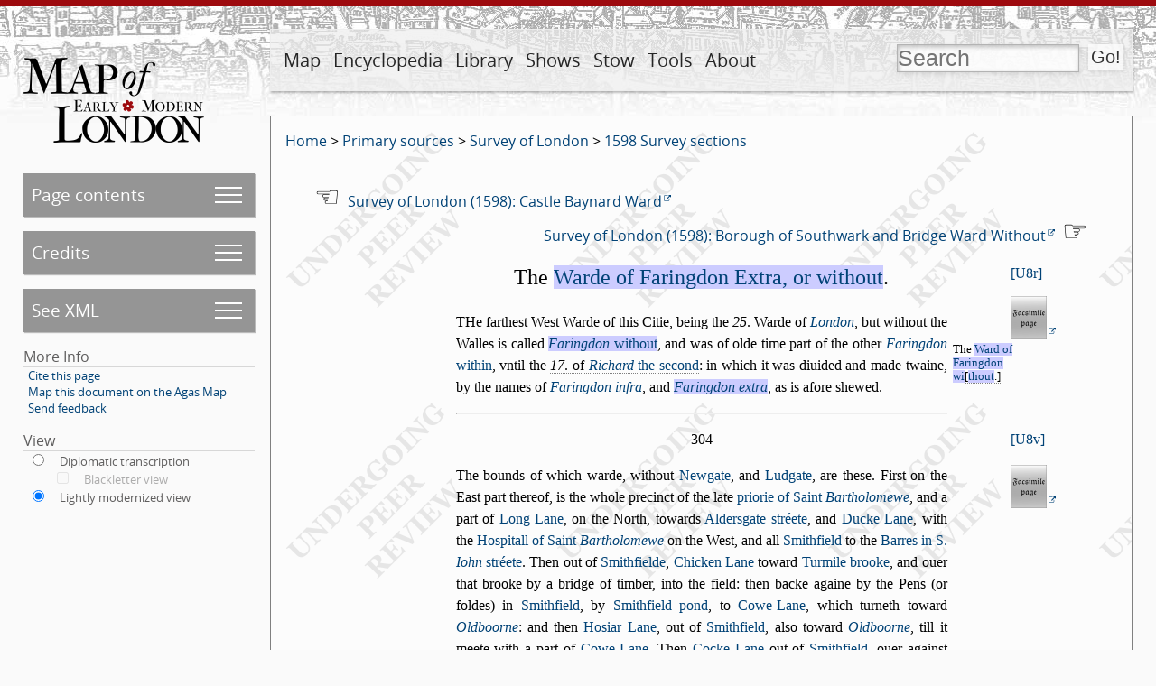

--- FILE ---
content_type: text/css
request_url: https://mapoflondon.uvic.ca/edition/6.6/css/lightbox.css
body_size: 1495
content:
div.videoFrame{
  display: none;
  margin-top:0;
}

div.youtubeEmbed, div.currentVideo{
  transition:background-color .5s ease-in-out ;
}

div.youtubeEmbed:target, div.currentVideo{
  position: fixed;
  left: 0;
  top: 0;
  background-color: rgba(255,255,255,0.7);
  width: 100%;
  height: 100%;
/*  opacity: 0.7;*/
}

div.youtubeEmbed:target div.videoFrame, div.currentVideo div.videoFrame{
  display: block;
  margin-top: 20%;
  margin-left: auto;
  margin-right: auto;
  padding: 5px;
  width: 560px;
  border: solid 1px gray;
  border-radius: 1em;
  background-color: #000000;
  z-index: 999;
  box-shadow: 1px 1px 2px 0px rgba(0, 0, 0, 0.5);
  animation:fadeIn .5s;

}

@keyframes fadeIn {
     from { opacity: 0;
           margin-top:0; }
      to { opacity: 1;
            margin-top:20%; }
}

div.youtubeEmbed:target iframe, div.currentVideo iframe{
  opacity: 1.0;
}

div.youtubeEmbed:target a.viewVideoLink, div.currentVideo a.viewVideoLink{
  display:none;
}

a.closeVideoButton{
  display: block;
  float: right;
  margin-right: -1em;
  margin-top: -1em;
  text-decoration: none;
  text-shadow: 1px 1px 2px rgba(0, 0, 0, 0.75);
  color: rgb(255,255,255)!important;
  opacity: 1.0;
  background-color: rgb(157,10,14);
  border:0!important;

  text-align:center;
  border-radius: 20px;
  width:40px;
  height:40px;
  line-height: 40px;
  font-family:'Open Sans', Helvetica, Arial, sans-serif;
  font-size:2em;
  box-shadow: 1px 1px 2px 0px rgba(0, 0, 0, 0.5);
  padding:0!important;
}

--- FILE ---
content_type: text/css
request_url: https://mapoflondon.uvic.ca/edition/6.6/css/static.css
body_size: 802
content:
/* This file contains special rulesets and overrides which 
   are required as part of the static XHTML5 build version 
   of the website. Created 2016-03-16 by MDH. */
   
/* Classes for the Appendix data, which is initially 
   visible, but hidden in favour of popup functionality 
   if you have JavaScript running. */
   
div.appendix{
    /*border-top: solid 1px grey;*/
    margin: 3em;
}

div.appendix div{
    margin-bottom: .5em;
}

div.appendix pre{
    font-family: monospace;
}

div.appendix h3, div.appendix h4{
    margin: 0.5em auto;
}

div.appendix ul{
    padding: 0 1em;
}

div.appendix div#thisDoc_sources h2{
    display: none;
}

/* General stuff which is currently ad-hoc and may be changed or dumped. */
span.abbr:before{
    content: "(";
}
span.abbr:after{
    content: ")";
}
